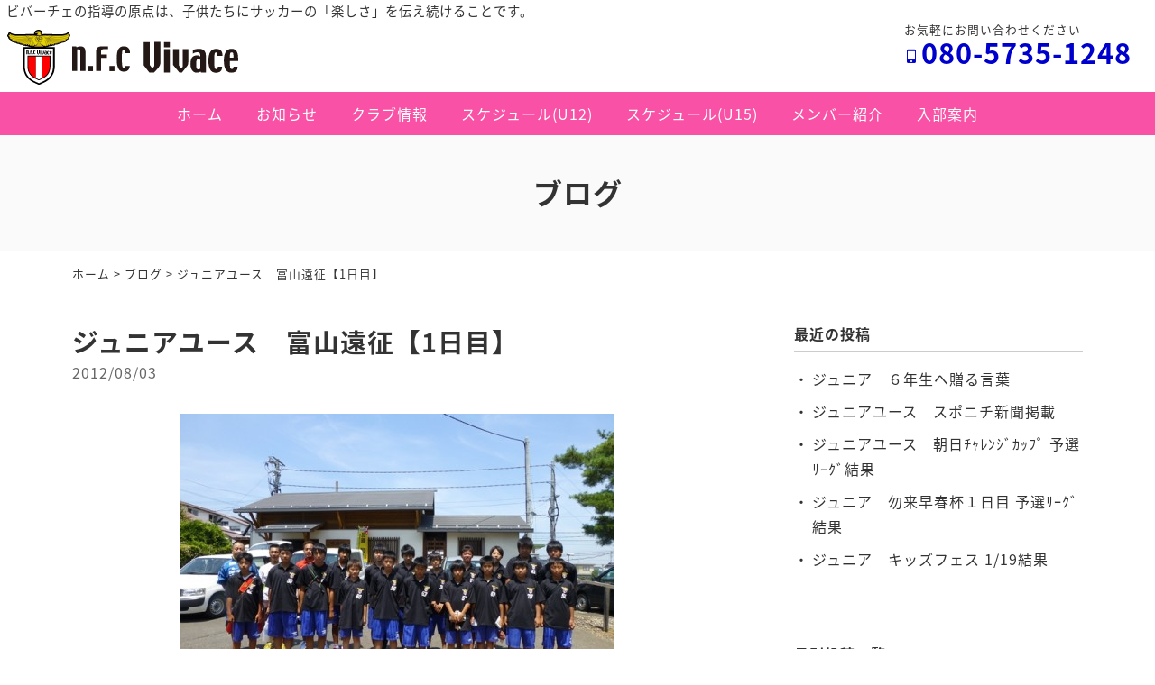

--- FILE ---
content_type: text/html; charset=UTF-8
request_url: https://www.nfc-vivace.com/blog/7362.html
body_size: 5579
content:
<!DOCTYPE html>
<html lang="ja">
<head>
<meta charset="UTF-8" />
<meta name="viewport" content="width=device-width, initial-scale=1.0, minimum-scale=1.0, maximum-scale=1.0, user-scalable=no">
<!--[if IE]>
<meta http-equiv="X-UA-Compatible" content="IE=edge,chrome=1">
<![endif]-->
<title>ジュニアユース　富山遠征【1日目】 | N.F.C Vivace (ビバーチェ) ｜福島県福島市 少年サッカークラブ (教室)  少年少女サッカーチームN.F.C Vivace (ビバーチェ) ｜福島県福島市 少年サッカークラブ (教室)  少年少女サッカーチーム</title>
<link rel="alternate" type="application/rss+xml" title="RSS 2.0" href="https://www.nfc-vivace.com/feed" />
<link rel="pingback" href="https://www.nfc-vivace.com/xmlrpc.php" />
<link rel="stylesheet" href="https://fonts.googleapis.com/earlyaccess/notosansjapanese.css">
<link rel="stylesheet" href="https://fonts.googleapis.com/earlyaccess/notosansjp.css">
<link rel="stylesheet" href="https://www.nfc-vivace.com/wp-content/themes/39pack/css/drawer.css" />
<link rel="stylesheet" href="https://www.nfc-vivace.com/wp-content/themes/39pack/css/animate.css">
<link rel="stylesheet" media="all" href="https://www.nfc-vivace.com/wp-content/themes/39pack/style.css">
<!--<link rel="shortcut icon" type="image/vnd.microsoft.icon" href="https://www.nfc-vivace.com/wp-content/themes/39pack/img/favicon.ico" />-->

<!-- All In One SEO Pack 3.6.2[-1,-1] -->
<link rel="canonical" href="https://www.nfc-vivace.com/blog/7362.html" />
<!-- All In One SEO Pack -->
<link rel='dns-prefetch' href='//s.w.org' />
<link rel="alternate" type="application/rss+xml" title="N.F.C Vivace (ビバーチェ) ｜福島県福島市 少年サッカークラブ (教室)  少年少女サッカーチーム &raquo; ジュニアユース　富山遠征【1日目】 のコメントのフィード" href="https://www.nfc-vivace.com/blog/7362.html/feed" />
<link rel='stylesheet' id='wp-block-library-css'  href='https://www.nfc-vivace.com/wp-includes/css/dist/block-library/style.min.css?ver=5.3.20' type='text/css' media='all' />
<link rel='stylesheet' id='jquery.lightbox.min.css-css'  href='https://www.nfc-vivace.com/wp-content/plugins/wp-jquery-lightbox/styles/lightbox.min.css?ver=1.4.8' type='text/css' media='all' />
<link rel='https://api.w.org/' href='https://www.nfc-vivace.com/wp-json/' />
<link rel="EditURI" type="application/rsd+xml" title="RSD" href="https://www.nfc-vivace.com/xmlrpc.php?rsd" />
<link rel='prev' title='ジュニアユース　ルームズカップ2012予選リーグ結果' href='https://www.nfc-vivace.com/blog/7336.html' />
<link rel='next' title='ジュニア　FCT杯JA共済カップ決勝進出！' href='https://www.nfc-vivace.com/blog/7380.html' />
<link rel='shortlink' href='https://www.nfc-vivace.com/?p=7362' />
<link rel="alternate" type="application/json+oembed" href="https://www.nfc-vivace.com/wp-json/oembed/1.0/embed?url=https%3A%2F%2Fwww.nfc-vivace.com%2Fblog%2F7362.html" />
<link rel="alternate" type="text/xml+oembed" href="https://www.nfc-vivace.com/wp-json/oembed/1.0/embed?url=https%3A%2F%2Fwww.nfc-vivace.com%2Fblog%2F7362.html&#038;format=xml" />
</head>

<body class="under drawer drawer--top">

<div id="fb-root"></div>
<script async defer crossorigin="anonymous" src="https://connect.facebook.net/ja_JP/sdk.js#xfbml=1&version=v12.0" nonce="uOPit4zq"></script>

	
<header id="top" class="fixed">
<div class="desc">ビバーチェの指導の原点は、子供たちにサッカーの「楽しさ」を伝え続けることです。</div>
			<div class="logo"><a href="https://www.nfc-vivace.com/" class="opa"><img src="https://www.nfc-vivace.com/wp-content/themes/39pack/img/title.svg" width="256" alt="N.F.C Vivace" /></a></div>
<dl class="phone">
<dt>お気軽にお問い合わせください</dt>
<dd><span class="num" x-ms-format-detection="none">080-5735-1248</span></dd>
</dl>		<nav id="nav" class="menu-primary-container"><ul id="primary" class="menu"><li id="menu-item-33223" class="menu-item menu-item-type-custom menu-item-object-custom menu-item-home menu-item-33223"><a title="ホーム" href="https://www.nfc-vivace.com/" class="hvr-push">ホーム</a></li>
<li id="menu-item-33224" class="menu-item menu-item-type-taxonomy menu-item-object-category menu-item-33224"><a title="お知らせ" href="https://www.nfc-vivace.com/information" class="hvr-push">お知らせ</a></li>
<li id="menu-item-33225" class="menu-item menu-item-type-taxonomy menu-item-object-category menu-item-33225"><a title="クラブ情報" href="https://www.nfc-vivace.com/club" class="hvr-push">クラブ情報</a></li>
<li id="menu-item-33226" class="menu-item menu-item-type-taxonomy menu-item-object-category menu-item-33226"><a title="スケジュール(U12)" href="https://www.nfc-vivace.com/schedule-u12" class="hvr-push">スケジュール(U12)</a></li>
<li id="menu-item-33227" class="menu-item menu-item-type-taxonomy menu-item-object-category menu-item-33227"><a title="スケジュール(U15)" href="https://www.nfc-vivace.com/schedule-u15" class="hvr-push">スケジュール(U15)</a></li>
<li id="menu-item-33228" class="menu-item menu-item-type-taxonomy menu-item-object-category menu-item-33228"><a title="メンバー紹介" href="https://www.nfc-vivace.com/member" class="hvr-push">メンバー紹介</a></li>
<li id="menu-item-33229" class="menu-item menu-item-type-taxonomy menu-item-object-category menu-item-33229"><a title="入部案内" href="https://www.nfc-vivace.com/guide" class="hvr-push">入部案内</a></li>
</ul></nav><button type="button" class="drawer-toggle drawer-hamburger">
<span class="sr-only">toggle navigation</span>
<span class="drawer-hamburger-icon"></span>
</button>
<nav class="drawer-nav">
<ul id="menu-drawer-menu" class="drawer-menu"><li id="menu-item-33230" class="menu-item menu-item-type-custom menu-item-object-custom menu-item-home menu-item-33230"><a title="ホーム" href="https://www.nfc-vivace.com/">ホーム</a></li>
<li id="menu-item-33233" class="menu-item menu-item-type-taxonomy menu-item-object-category menu-item-33233"><a title="お知らせ" href="https://www.nfc-vivace.com/information">お知らせ</a></li>
<li id="menu-item-33234" class="menu-item menu-item-type-taxonomy menu-item-object-category menu-item-33234"><a title="クラブ情報" href="https://www.nfc-vivace.com/club">クラブ情報</a></li>
<li id="menu-item-33235" class="menu-item menu-item-type-taxonomy menu-item-object-category menu-item-33235"><a title="スケジュール(U12)" href="https://www.nfc-vivace.com/schedule-u12">スケジュール(U12)</a></li>
<li id="menu-item-33236" class="menu-item menu-item-type-taxonomy menu-item-object-category menu-item-33236"><a title="スケジュール(U15)" href="https://www.nfc-vivace.com/schedule-u15">スケジュール(U15)</a></li>
<li id="menu-item-33237" class="menu-item menu-item-type-taxonomy menu-item-object-category menu-item-33237"><a title="メンバー紹介" href="https://www.nfc-vivace.com/member">メンバー紹介</a></li>
<li id="menu-item-33238" class="menu-item menu-item-type-taxonomy menu-item-object-category menu-item-33238"><a title="入部案内" href="https://www.nfc-vivace.com/guide">入部案内</a></li>
<li id="menu-item-33231" class="menu-item menu-item-type-post_type menu-item-object-page menu-item-33231"><a title="サイトマップ" href="https://www.nfc-vivace.com/sitemap">サイトマップ</a></li>
<li id="menu-item-33232" class="menu-item menu-item-type-post_type menu-item-object-page menu-item-33232"><a title="プライバシーポリシー" href="https://www.nfc-vivace.com/privacy-policy">プライバシーポリシー</a></li>
</ul></nav></header>


<div id="contents">

<!-- お知らせ -->
<article>
<h1 class="page">
ブログ<span class="desc"></span></h1>
<div class="pankz">
<div class="wrap">
<!-- Breadcrumb NavXT 6.4.0 -->
<a title="N.F.C Vivace (ビバーチェ) ｜福島県福島市 少年サッカークラブ (教室)  少年少女サッカーチーム" href="https://www.nfc-vivace.com">ホーム</a> &gt; <a title="ブログ" href="https://www.nfc-vivace.com/blog">ブログ</a> &gt; <span class="post post-post current-item">ジュニアユース　富山遠征【1日目】</span></div>
</div>
<div class="wrap">
<main id="main">
<section class="post" id="post-7362">
<h2>ジュニアユース　富山遠征【1日目】</a></h2>
<ul class="post_meta">
<li class="postdate">2012/08/03</li>
</ul>
<p><a href="https://www.nfc-vivace.com/wp-content/uploads/P1000135.jpg" rel="lightbox[7362]"><img src="https://www.nfc-vivace.com/wp-content/uploads/P1000135-480x336.jpg" alt="" title="" width="480" height="336" class="aligncenter size-large wp-image-7377" srcset="https://www.nfc-vivace.com/wp-content/uploads/P1000135-480x336.jpg 480w, https://www.nfc-vivace.com/wp-content/uploads/P1000135-200x140.jpg 200w, https://www.nfc-vivace.com/wp-content/uploads/P1000135.jpg 640w" sizes="(max-width: 480px) 100vw, 480px" /></a></p>
<p>8月3日（金）</p>
<p>まずはこの様な機会を子供達に与えてくださった富山の関係者の皆様、くだもの畑の磯部様に感謝申し上げます。4日間よろしくお願いいたします。</p>
<p>関根さんより富山のリポートが入ってます。どうぞご覧ください↓↓↓　(^o^)／</p>
<p>歓迎会の様子です。<br />
ケーキを準備してもらいました。<br />
今回私たちを招待するために約1,000人の富山県民が関わっているとの事。<br />
ケーキを頂いた後、一人一人好きなサッカー選手の発表でした。</p>
<p><a href="https://www.nfc-vivace.com/wp-content/uploads/148.jpg" rel="lightbox[7362]"><img src="https://www.nfc-vivace.com/wp-content/uploads/148-200x140.jpg" alt="" title="" width="200" height="140" class="alignleft size-medium wp-image-7364" srcset="https://www.nfc-vivace.com/wp-content/uploads/148-200x140.jpg 200w, https://www.nfc-vivace.com/wp-content/uploads/148.jpg 448w" sizes="(max-width: 200px) 100vw, 200px" /></a></p>
<p><a href="https://www.nfc-vivace.com/wp-content/uploads/2-1.jpg" rel="lightbox[7362]"><img src="https://www.nfc-vivace.com/wp-content/uploads/2-1-200x140.jpg" alt="" title="" width="200" height="140" class="alignleft size-medium wp-image-7365" srcset="https://www.nfc-vivace.com/wp-content/uploads/2-1-200x140.jpg 200w, https://www.nfc-vivace.com/wp-content/uploads/2-1.jpg 448w" sizes="(max-width: 200px) 100vw, 200px" /></a></p>
<p><a href="https://www.nfc-vivace.com/wp-content/uploads/325.jpg" rel="lightbox[7362]"><img src="https://www.nfc-vivace.com/wp-content/uploads/325-200x140.jpg" alt="" title="" width="200" height="140" class="alignleft size-medium wp-image-7366" srcset="https://www.nfc-vivace.com/wp-content/uploads/325-200x140.jpg 200w, https://www.nfc-vivace.com/wp-content/uploads/325-480x336.jpg 480w, https://www.nfc-vivace.com/wp-content/uploads/325.jpg 640w" sizes="(max-width: 200px) 100vw, 200px" /></a></p>
<p><a href="https://www.nfc-vivace.com/wp-content/uploads/4-1.jpg" rel="lightbox[7362]"><img src="https://www.nfc-vivace.com/wp-content/uploads/4-1-200x140.jpg" alt="" title="" width="200" height="140" class="alignleft size-medium wp-image-7368" srcset="https://www.nfc-vivace.com/wp-content/uploads/4-1-200x140.jpg 200w, https://www.nfc-vivace.com/wp-content/uploads/4-1.jpg 448w" sizes="(max-width: 200px) 100vw, 200px" /></a></p>
<p><a href="https://www.nfc-vivace.com/wp-content/uploads/519.jpg" rel="lightbox[7362]"><img src="https://www.nfc-vivace.com/wp-content/uploads/519-200x140.jpg" alt="" title="" width="200" height="140" class="alignleft size-medium wp-image-7369" srcset="https://www.nfc-vivace.com/wp-content/uploads/519-200x140.jpg 200w, https://www.nfc-vivace.com/wp-content/uploads/519.jpg 448w" sizes="(max-width: 200px) 100vw, 200px" /></a></p>
<p><a href="https://www.nfc-vivace.com/wp-content/uploads/6-1.jpg" rel="lightbox[7362]"><img src="https://www.nfc-vivace.com/wp-content/uploads/6-1-200x140.jpg" alt="" title="" width="200" height="140" class="alignleft size-medium wp-image-7370" srcset="https://www.nfc-vivace.com/wp-content/uploads/6-1-200x140.jpg 200w, https://www.nfc-vivace.com/wp-content/uploads/6-1.jpg 448w" sizes="(max-width: 200px) 100vw, 200px" /></a></p>
</section></main>
<div id="side">


<section class="widget">
<h2>最近の投稿</h2>
<ul>
<li><a href="https://www.nfc-vivace.com/blog/33411.html">ジュニア　６年生へ贈る言葉</a></li>
<li><a href="https://www.nfc-vivace.com/blog/33132.html">ジュニアユース　スポニチ新聞掲載</a></li>
<li><a href="https://www.nfc-vivace.com/blog/33117.html">ジュニアユース　朝日ﾁｬﾚﾝｼﾞｶｯﾌﾟ 予選ﾘｰｸﾞ結果</a></li>
<li><a href="https://www.nfc-vivace.com/blog/33113.html">ジュニア　勿来早春杯１日目 予選ﾘｰｸﾞ結果</a></li>
<li><a href="https://www.nfc-vivace.com/blog/32977.html">ジュニア　キッズフェス 1/19結果</a></li>
</ul>
</section>

<section class="widget">
<h2>月別投稿一覧</h2>
<select name="archive-dropdown" onChange='document.location.href=this.options[this.selectedIndex].value;' class="archive-dropdown">
<option value="">月を選択</option>

	<option value='https://www.nfc-vivace.com/date/2020/03?cat=7'> 2020年3月 &nbsp;(1)</option>
	<option value='https://www.nfc-vivace.com/date/2020/02?cat=7'> 2020年2月 &nbsp;(3)</option>
	<option value='https://www.nfc-vivace.com/date/2020/01?cat=7'> 2020年1月 &nbsp;(3)</option>
	<option value='https://www.nfc-vivace.com/date/2019/12?cat=7'> 2019年12月 &nbsp;(11)</option>
	<option value='https://www.nfc-vivace.com/date/2019/11?cat=7'> 2019年11月 &nbsp;(4)</option>
	<option value='https://www.nfc-vivace.com/date/2019/10?cat=7'> 2019年10月 &nbsp;(4)</option>
	<option value='https://www.nfc-vivace.com/date/2019/09?cat=7'> 2019年9月 &nbsp;(5)</option>
	<option value='https://www.nfc-vivace.com/date/2019/08?cat=7'> 2019年8月 &nbsp;(9)</option>
	<option value='https://www.nfc-vivace.com/date/2019/07?cat=7'> 2019年7月 &nbsp;(3)</option>
	<option value='https://www.nfc-vivace.com/date/2019/06?cat=7'> 2019年6月 &nbsp;(2)</option>
	<option value='https://www.nfc-vivace.com/date/2019/05?cat=7'> 2019年5月 &nbsp;(4)</option>
	<option value='https://www.nfc-vivace.com/date/2019/04?cat=7'> 2019年4月 &nbsp;(3)</option>
	<option value='https://www.nfc-vivace.com/date/2019/03?cat=7'> 2019年3月 &nbsp;(8)</option>
	<option value='https://www.nfc-vivace.com/date/2019/02?cat=7'> 2019年2月 &nbsp;(9)</option>
	<option value='https://www.nfc-vivace.com/date/2019/01?cat=7'> 2019年1月 &nbsp;(7)</option>
	<option value='https://www.nfc-vivace.com/date/2018/12?cat=7'> 2018年12月 &nbsp;(6)</option>
	<option value='https://www.nfc-vivace.com/date/2018/11?cat=7'> 2018年11月 &nbsp;(3)</option>
	<option value='https://www.nfc-vivace.com/date/2018/10?cat=7'> 2018年10月 &nbsp;(7)</option>
	<option value='https://www.nfc-vivace.com/date/2018/09?cat=7'> 2018年9月 &nbsp;(10)</option>
	<option value='https://www.nfc-vivace.com/date/2018/08?cat=7'> 2018年8月 &nbsp;(13)</option>
	<option value='https://www.nfc-vivace.com/date/2018/07?cat=7'> 2018年7月 &nbsp;(7)</option>
	<option value='https://www.nfc-vivace.com/date/2018/06?cat=7'> 2018年6月 &nbsp;(3)</option>
	<option value='https://www.nfc-vivace.com/date/2018/05?cat=7'> 2018年5月 &nbsp;(7)</option>
	<option value='https://www.nfc-vivace.com/date/2018/04?cat=7'> 2018年4月 &nbsp;(4)</option>
	<option value='https://www.nfc-vivace.com/date/2018/03?cat=7'> 2018年3月 &nbsp;(9)</option>
	<option value='https://www.nfc-vivace.com/date/2018/02?cat=7'> 2018年2月 &nbsp;(11)</option>
	<option value='https://www.nfc-vivace.com/date/2018/01?cat=7'> 2018年1月 &nbsp;(8)</option>
	<option value='https://www.nfc-vivace.com/date/2017/12?cat=7'> 2017年12月 &nbsp;(8)</option>
	<option value='https://www.nfc-vivace.com/date/2017/11?cat=7'> 2017年11月 &nbsp;(7)</option>
	<option value='https://www.nfc-vivace.com/date/2017/10?cat=7'> 2017年10月 &nbsp;(10)</option>
	<option value='https://www.nfc-vivace.com/date/2017/09?cat=7'> 2017年9月 &nbsp;(9)</option>
	<option value='https://www.nfc-vivace.com/date/2017/08?cat=7'> 2017年8月 &nbsp;(13)</option>
	<option value='https://www.nfc-vivace.com/date/2017/07?cat=7'> 2017年7月 &nbsp;(9)</option>
	<option value='https://www.nfc-vivace.com/date/2017/06?cat=7'> 2017年6月 &nbsp;(5)</option>
	<option value='https://www.nfc-vivace.com/date/2017/05?cat=7'> 2017年5月 &nbsp;(8)</option>
	<option value='https://www.nfc-vivace.com/date/2017/04?cat=7'> 2017年4月 &nbsp;(8)</option>
	<option value='https://www.nfc-vivace.com/date/2017/03?cat=7'> 2017年3月 &nbsp;(7)</option>
	<option value='https://www.nfc-vivace.com/date/2017/02?cat=7'> 2017年2月 &nbsp;(8)</option>
	<option value='https://www.nfc-vivace.com/date/2017/01?cat=7'> 2017年1月 &nbsp;(9)</option>
	<option value='https://www.nfc-vivace.com/date/2016/12?cat=7'> 2016年12月 &nbsp;(5)</option>
	<option value='https://www.nfc-vivace.com/date/2016/11?cat=7'> 2016年11月 &nbsp;(9)</option>
	<option value='https://www.nfc-vivace.com/date/2016/10?cat=7'> 2016年10月 &nbsp;(14)</option>
	<option value='https://www.nfc-vivace.com/date/2016/09?cat=7'> 2016年9月 &nbsp;(12)</option>
	<option value='https://www.nfc-vivace.com/date/2016/08?cat=7'> 2016年8月 &nbsp;(8)</option>
	<option value='https://www.nfc-vivace.com/date/2016/07?cat=7'> 2016年7月 &nbsp;(4)</option>
	<option value='https://www.nfc-vivace.com/date/2016/06?cat=7'> 2016年6月 &nbsp;(3)</option>
	<option value='https://www.nfc-vivace.com/date/2016/05?cat=7'> 2016年5月 &nbsp;(7)</option>
	<option value='https://www.nfc-vivace.com/date/2016/04?cat=7'> 2016年4月 &nbsp;(5)</option>
	<option value='https://www.nfc-vivace.com/date/2016/03?cat=7'> 2016年3月 &nbsp;(6)</option>
	<option value='https://www.nfc-vivace.com/date/2016/02?cat=7'> 2016年2月 &nbsp;(7)</option>
	<option value='https://www.nfc-vivace.com/date/2016/01?cat=7'> 2016年1月 &nbsp;(7)</option>
	<option value='https://www.nfc-vivace.com/date/2015/12?cat=7'> 2015年12月 &nbsp;(5)</option>
	<option value='https://www.nfc-vivace.com/date/2015/11?cat=7'> 2015年11月 &nbsp;(11)</option>
	<option value='https://www.nfc-vivace.com/date/2015/10?cat=7'> 2015年10月 &nbsp;(6)</option>
	<option value='https://www.nfc-vivace.com/date/2015/09?cat=7'> 2015年9月 &nbsp;(11)</option>
	<option value='https://www.nfc-vivace.com/date/2015/08?cat=7'> 2015年8月 &nbsp;(6)</option>
	<option value='https://www.nfc-vivace.com/date/2015/07?cat=7'> 2015年7月 &nbsp;(13)</option>
	<option value='https://www.nfc-vivace.com/date/2015/06?cat=7'> 2015年6月 &nbsp;(9)</option>
	<option value='https://www.nfc-vivace.com/date/2015/05?cat=7'> 2015年5月 &nbsp;(5)</option>
	<option value='https://www.nfc-vivace.com/date/2015/04?cat=7'> 2015年4月 &nbsp;(10)</option>
	<option value='https://www.nfc-vivace.com/date/2015/03?cat=7'> 2015年3月 &nbsp;(10)</option>
	<option value='https://www.nfc-vivace.com/date/2015/02?cat=7'> 2015年2月 &nbsp;(9)</option>
	<option value='https://www.nfc-vivace.com/date/2015/01?cat=7'> 2015年1月 &nbsp;(9)</option>
	<option value='https://www.nfc-vivace.com/date/2014/12?cat=7'> 2014年12月 &nbsp;(5)</option>
	<option value='https://www.nfc-vivace.com/date/2014/11?cat=7'> 2014年11月 &nbsp;(12)</option>
	<option value='https://www.nfc-vivace.com/date/2014/10?cat=7'> 2014年10月 &nbsp;(7)</option>
	<option value='https://www.nfc-vivace.com/date/2014/09?cat=7'> 2014年9月 &nbsp;(12)</option>
	<option value='https://www.nfc-vivace.com/date/2014/08?cat=7'> 2014年8月 &nbsp;(4)</option>
	<option value='https://www.nfc-vivace.com/date/2014/07?cat=7'> 2014年7月 &nbsp;(8)</option>
	<option value='https://www.nfc-vivace.com/date/2014/06?cat=7'> 2014年6月 &nbsp;(4)</option>
	<option value='https://www.nfc-vivace.com/date/2014/05?cat=7'> 2014年5月 &nbsp;(6)</option>
	<option value='https://www.nfc-vivace.com/date/2014/04?cat=7'> 2014年4月 &nbsp;(5)</option>
	<option value='https://www.nfc-vivace.com/date/2014/03?cat=7'> 2014年3月 &nbsp;(7)</option>
	<option value='https://www.nfc-vivace.com/date/2014/02?cat=7'> 2014年2月 &nbsp;(4)</option>
	<option value='https://www.nfc-vivace.com/date/2014/01?cat=7'> 2014年1月 &nbsp;(9)</option>
	<option value='https://www.nfc-vivace.com/date/2013/12?cat=7'> 2013年12月 &nbsp;(5)</option>
	<option value='https://www.nfc-vivace.com/date/2013/11?cat=7'> 2013年11月 &nbsp;(5)</option>
	<option value='https://www.nfc-vivace.com/date/2013/10?cat=7'> 2013年10月 &nbsp;(4)</option>
	<option value='https://www.nfc-vivace.com/date/2013/09?cat=7'> 2013年9月 &nbsp;(15)</option>
	<option value='https://www.nfc-vivace.com/date/2013/08?cat=7'> 2013年8月 &nbsp;(8)</option>
	<option value='https://www.nfc-vivace.com/date/2013/07?cat=7'> 2013年7月 &nbsp;(3)</option>
	<option value='https://www.nfc-vivace.com/date/2013/06?cat=7'> 2013年6月 &nbsp;(9)</option>
	<option value='https://www.nfc-vivace.com/date/2013/05?cat=7'> 2013年5月 &nbsp;(6)</option>
	<option value='https://www.nfc-vivace.com/date/2013/04?cat=7'> 2013年4月 &nbsp;(4)</option>
	<option value='https://www.nfc-vivace.com/date/2013/03?cat=7'> 2013年3月 &nbsp;(6)</option>
	<option value='https://www.nfc-vivace.com/date/2013/02?cat=7'> 2013年2月 &nbsp;(12)</option>
	<option value='https://www.nfc-vivace.com/date/2013/01?cat=7'> 2013年1月 &nbsp;(2)</option>
	<option value='https://www.nfc-vivace.com/date/2012/12?cat=7'> 2012年12月 &nbsp;(5)</option>
	<option value='https://www.nfc-vivace.com/date/2012/11?cat=7'> 2012年11月 &nbsp;(5)</option>
	<option value='https://www.nfc-vivace.com/date/2012/10?cat=7'> 2012年10月 &nbsp;(8)</option>
	<option value='https://www.nfc-vivace.com/date/2012/09?cat=7'> 2012年9月 &nbsp;(9)</option>
	<option value='https://www.nfc-vivace.com/date/2012/08?cat=7'> 2012年8月 &nbsp;(13)</option>
	<option value='https://www.nfc-vivace.com/date/2012/07?cat=7'> 2012年7月 &nbsp;(7)</option>
	<option value='https://www.nfc-vivace.com/date/2012/06?cat=7'> 2012年6月 &nbsp;(7)</option>
	<option value='https://www.nfc-vivace.com/date/2012/05?cat=7'> 2012年5月 &nbsp;(7)</option>
	<option value='https://www.nfc-vivace.com/date/2012/04?cat=7'> 2012年4月 &nbsp;(2)</option>
	<option value='https://www.nfc-vivace.com/date/2012/03?cat=7'> 2012年3月 &nbsp;(7)</option>
	<option value='https://www.nfc-vivace.com/date/2012/02?cat=7'> 2012年2月 &nbsp;(8)</option>
	<option value='https://www.nfc-vivace.com/date/2012/01?cat=7'> 2012年1月 &nbsp;(3)</option>
	<option value='https://www.nfc-vivace.com/date/2011/12?cat=7'> 2011年12月 &nbsp;(5)</option>
	<option value='https://www.nfc-vivace.com/date/2011/11?cat=7'> 2011年11月 &nbsp;(8)</option>
	<option value='https://www.nfc-vivace.com/date/2011/10?cat=7'> 2011年10月 &nbsp;(7)</option>
	<option value='https://www.nfc-vivace.com/date/2011/09?cat=7'> 2011年9月 &nbsp;(10)</option>
	<option value='https://www.nfc-vivace.com/date/2011/08?cat=7'> 2011年8月 &nbsp;(7)</option>
	<option value='https://www.nfc-vivace.com/date/2011/07?cat=7'> 2011年7月 &nbsp;(10)</option>
	<option value='https://www.nfc-vivace.com/date/2011/06?cat=7'> 2011年6月 &nbsp;(7)</option>
	<option value='https://www.nfc-vivace.com/date/2011/05?cat=7'> 2011年5月 &nbsp;(3)</option>
	<option value='https://www.nfc-vivace.com/date/2011/04?cat=7'> 2011年4月 &nbsp;(4)</option>
	<option value='https://www.nfc-vivace.com/date/2011/03?cat=7'> 2011年3月 &nbsp;(1)</option>
	<option value='https://www.nfc-vivace.com/date/2011/02?cat=7'> 2011年2月 &nbsp;(7)</option>
	<option value='https://www.nfc-vivace.com/date/2011/01?cat=7'> 2011年1月 &nbsp;(6)</option>
	<option value='https://www.nfc-vivace.com/date/2010/12?cat=7'> 2010年12月 &nbsp;(12)</option>
	<option value='https://www.nfc-vivace.com/date/2010/11?cat=7'> 2010年11月 &nbsp;(13)</option>
	<option value='https://www.nfc-vivace.com/date/2010/10?cat=7'> 2010年10月 &nbsp;(9)</option>
	<option value='https://www.nfc-vivace.com/date/2010/09?cat=7'> 2010年9月 &nbsp;(14)</option>
	<option value='https://www.nfc-vivace.com/date/2010/08?cat=7'> 2010年8月 &nbsp;(21)</option>
	<option value='https://www.nfc-vivace.com/date/2010/07?cat=7'> 2010年7月 &nbsp;(16)</option>
	<option value='https://www.nfc-vivace.com/date/2010/06?cat=7'> 2010年6月 &nbsp;(13)</option>
	<option value='https://www.nfc-vivace.com/date/2010/05?cat=7'> 2010年5月 &nbsp;(6)</option>

</select>
</section>


</div><!-- #side --></div>
</article>


</div>
<footer>
<div class="wrap">
			<div class="credit">
<dl>
<dt><a href="https://www.nfc-vivace.com/" class="opa"><img src="https://www.nfc-vivace.com/wp-content/themes/39pack/img/title.svg" width="200" alt="ビバーチェ" /></a></dt>
<dd>TEL <span class="telno">080-5735-1248</span><br />
&#105;&#110;f&#111;&#64;nf&#99;&#45;v&#105;&#118;&#97;c&#101;.c&#111;&#109;</dd>
</dl>
<p><a href="https://www.nfc-vivace.com/information/33256.html" class="opa"><img src="https://www.nfc-vivace.com/wp-content/themes/39pack/img/bnSpons.jpg" width="240" alt="スポンサー協力のお願い" /></a></p>
</div>		</div>
<ul id="secondary">
<li><a href="https://www.nfc-vivace.com/sitemap" title="サイトマップ">サイトマップ</a></li>
<li><a href="https://www.nfc-vivace.com/privacy-policy" title="プライバシーポリシー">プライバシーポリシー</a></li>
</ul>
<div class="copyright">&copy; <a href="https://www.nfc-vivace.com/" class="opa">N.F.C Vivace</a>.</div>
</footer>
			<ul id="footFix">
<li><a href="https://www.nfc-vivace.com/" class="opa"><span class="icon-home"></span>ホーム</a></li>
<li><a href="https://www.facebook.com/vivace2010/" target="_blank" class="opa"><span class="icon-facebook2"></span>Facebook</a></li>
<li><a href="tel:08057351248" class="opa"><span class="icon-phone"></span>電話する</a></li>
<li><a href="mailto:&#105;&#110;f&#111;&#64;nf&#99;&#45;v&#105;&#118;&#97;c&#101;.c&#111;&#109;" class="opa"><span class="icon-markunread"></span>メールする</a></li>
</ul>		<div class="pagetop"><a href="#top"><span class="icon-arrow_drop_up"></span></a></div>
<script type='text/javascript' src='https://www.nfc-vivace.com/wp-content/themes/39pack/js/jQuery.js?ver=3.2.1'></script>
<script type='text/javascript' src='https://www.nfc-vivace.com/wp-content/themes/39pack/js/iscroll.js?ver=1492750359'></script>
<script type='text/javascript' src='https://www.nfc-vivace.com/wp-content/themes/39pack/js/drawer.min.js?ver=1492748953'></script>
<script type='text/javascript' src='https://www.nfc-vivace.com/wp-content/themes/39pack/js/common.js?ver=1564364676'></script>
<script type='text/javascript' src='https://www.nfc-vivace.com/wp-content/themes/39pack/js/wow.min.js?ver=1516739710'></script>
<script type='text/javascript' src='https://www.nfc-vivace.com/wp-content/plugins/business-calendar/js/jquery.tooltip.js?ver=5.3.20'></script>
<script type='text/javascript' src='https://www.nfc-vivace.com/wp-content/plugins/wp-jquery-lightbox/jquery.touchwipe.min.js?ver=1.4.8'></script>
<script type='text/javascript'>
/* <![CDATA[ */
var JQLBSettings = {"showTitle":"1","showCaption":"1","showNumbers":"1","fitToScreen":"1","resizeSpeed":"400","showDownload":"0","navbarOnTop":"0","marginSize":"0","slideshowSpeed":"4000","prevLinkTitle":"\u524d\u306e\u753b\u50cf","nextLinkTitle":"\u6b21\u306e\u753b\u50cf","closeTitle":"\u30ae\u30e3\u30e9\u30ea\u30fc\u3092\u9589\u3058\u308b","image":"\u753b\u50cf ","of":"\u306e","download":"\u30c0\u30a6\u30f3\u30ed\u30fc\u30c9","pause":"(\u30b9\u30e9\u30a4\u30c9\u30b7\u30e7\u30fc\u3092\u505c\u6b62\u3059\u308b)","play":"(\u30b9\u30e9\u30a4\u30c9\u30b7\u30e7\u30fc\u3092\u518d\u751f\u3059\u308b)"};
/* ]]> */
</script>
<script type='text/javascript' src='https://www.nfc-vivace.com/wp-content/plugins/wp-jquery-lightbox/jquery.lightbox.min.js?ver=1.4.8'></script>
<script type='text/javascript' src='https://www.nfc-vivace.com/wp-includes/js/wp-embed.min.js?ver=5.3.20'></script>
<script>new WOW().init();</script>

<!-- NINJA ANALYZE -->
<script type="text/javascript">
//<![CDATA[
(function(d) {
  var sc=d.createElement("script"),
      ins=d.getElementsByTagName("script")[0];
  sc.type="text/javascript";
  sc.src=("https:"==d.location.protocol?"https://":"http://") + "code.analysis.shinobi.jp" + "/ninja_ar/NewScript?id=00197872&hash=38b471b0&zone=36";
  sc.async=true;
  ins.parentNode.insertBefore(sc, ins);
})(document);
//]]>
</script>
<!-- /NINJA ANALYZE -->

</body>
</html>

--- FILE ---
content_type: image/svg+xml
request_url: https://www.nfc-vivace.com/wp-content/themes/39pack/img/title.svg
body_size: 5770
content:
<?xml version="1.0" encoding="utf-8"?>
<!-- Generator: Adobe Illustrator 24.0.2, SVG Export Plug-In . SVG Version: 6.00 Build 0)  -->
<svg version="1.1" id="レイヤー_1" xmlns="http://www.w3.org/2000/svg" xmlns:xlink="http://www.w3.org/1999/xlink" x="0px"
	 y="0px" viewBox="0 0 320 75.9" style="enable-background:new 0 0 320 75.9;" xml:space="preserve">
<style type="text/css">
	.st0{fill:#231815;}
	.st1{fill:#FFFFFF;}
	.st2{fill:#E9F600;}
	.st3{fill:#FF0000;}
	.st4{fill:#E4D400;}
	.st5{fill:#FFFFFF;stroke:#000000;stroke-width:0.311;}
	.st6{fill:#FFFFFF;stroke:#000000;stroke-width:0.1958;}
	.st7{fill:#E4D400;stroke:#260045;stroke-width:0.3886;}
	.st8{fill:none;stroke:#260045;stroke-width:0.311;}
	.st9{fill:none;stroke:#260045;stroke-width:0.3886;}
	.st10{fill:#E4D400;stroke:#260045;stroke-width:0.311;}
	.st11{fill:none;stroke:#000000;stroke-width:9.063677e-02;}
	.st12{fill:#E4D400;stroke:#260045;stroke-width:0.1944;}
	.st13{fill:none;stroke:#260045;stroke-width:0.1944;}
	.st14{fill:#E4D400;stroke:#260045;stroke-width:0.2519;}
	.st15{fill:none;stroke:#000000;stroke-width:0.1944;}
	.st16{fill:none;stroke:#000000;stroke-width:0.1209;}
	.st17{fill:none;stroke:#000000;stroke-width:5.031325e-02;}
	.st18{fill:#E4D400;stroke:#260045;stroke-width:0.3356;}
	.st19{fill:none;stroke:#260045;stroke-width:5.031325e-02;}
</style>
<g>
	<g>
		<g>
			<path class="st0" d="M108.2,56.8h-6.9V29.9c0-1-0.3-1.8-0.8-2.3c-0.5-0.5-1.4-0.8-2.5-0.8h-1.2v30H90v-34h5.5l0.7,1.5
				c0.6-0.5,1.4-0.9,2.3-1.1c0.9-0.2,1.9-0.4,2.9-0.4c2.2,0,3.8,0.6,5.1,1.8c1.2,1.2,1.8,2.9,1.8,5V56.8z"/>
			<rect x="111.8" y="49.8" class="st0" width="7" height="7.1"/>
			<path class="st0" d="M139.8,26.7h-6.2c-1.4,0-2.4,0.3-2.9,0.9c-0.5,0.6-0.8,1.6-0.8,3.1V34h8.1v4.6H130v18.2h-6.9V30.7
				c0-2.8,0.6-4.8,1.8-6c1.2-1.2,3.3-1.8,6.3-1.8h8.6V26.7z"/>
			<rect x="141.6" y="49.8" class="st0" width="7" height="7.1"/>
			<path class="st0" d="M170,32.2H163c0-1.7-0.1-3-0.3-3.7c-0.2-0.7-0.7-1.1-1.6-1.1c-0.8,0-1.4,0.8-1.8,2.5
				c-0.4,1.6-0.5,4.9-0.5,9.8c0,5,0.2,8.4,0.6,10.2c0.4,1.9,1.2,2.8,2.3,2.8c0.6,0,1.1-0.1,1.4-0.4c0.3-0.3,0.5-1.1,0.7-2.4h6.1
				c-0.1,0.8-0.3,1.5-0.5,2.1c-0.2,0.6-0.4,1.1-0.6,1.6c-0.7,1.3-1.5,2.3-2.6,3c-1.1,0.7-2.6,1-4.6,1c-2.2,0-4-0.5-5.4-1.6
				c-1.4-1.1-2.4-2.7-3.2-5c-0.4-1.4-0.8-3-1-4.8c-0.2-1.9-0.3-4-0.3-6.3c0-3.1,0.2-5.8,0.6-8c0.4-2.2,1-4,1.9-5.4
				c0.8-1.2,1.8-2.2,3-2.8c1.2-0.6,2.7-0.9,4.4-0.9c1.5,0,2.8,0.2,3.9,0.7c1.1,0.5,2,1.1,2.7,2c0.6,0.8,1.1,1.8,1.4,3
				C169.9,29.3,170,30.7,170,32.2"/>
			<path class="st0" d="M212.2,44.6c0,1.5-0.2,2.9-0.7,4.2c-0.5,1.3-1.2,2.5-2.2,3.6c-1,1.1-2,2.2-2.9,3.3c-1,1.1-2,2.1-3,3.1h-6.5
				l-7.8-9.9v-32h8.4v31.6l3.6,4.7l2.6-3.1V16.8h8.5V44.6z"/>
			<path class="st0" d="M225.2,58.8h-7.9V26.6h7.9V58.8z M225.2,24.2h-7.9v-7.3h7.9V24.2z"/>
			<path class="st0" d="M250.8,44.7c0,1.3-0.1,2.3-0.4,3.1c-0.3,0.8-0.7,1.6-1.3,2.3l-6.9,8.6h-3.8l-8.6-10.2v-22h7.9v22.5l3.6,4.3
				l1.7-2.4V26.6h7.9V44.7z"/>
			<path class="st0" d="M267.4,53.6V41.7c-0.2-0.6-0.5-1-0.9-1.3c-0.4-0.3-0.9-0.4-1.6-0.4c-1.1,0-1.9,0.6-2.4,1.6
				c-0.5,1.1-0.7,3-0.7,5.6c0,3.1,0.2,5.1,0.6,6c0.4,0.9,1.1,1.3,2.2,1.3c0.6,0,1.1-0.1,1.7-0.3C266.7,54.1,267.1,53.8,267.4,53.6
				 M275.1,58.8h-6.5l-0.8-1.4c-0.5,0.5-1.3,1-2.2,1.2c-0.9,0.3-2.1,0.4-3.4,0.4c-2.5,0-4.5-1.1-6-3.2c-1.5-2.1-2.3-5-2.3-8.7
				c0-4.1,0.7-7.1,2.2-9c1.5-1.9,3.8-2.9,7-2.9c1,0,1.8,0.2,2.6,0.5c0.7,0.3,1.3,0.7,1.7,1.2v-2.3c0-1.1-0.3-2-0.9-2.6
				c-0.6-0.7-1.5-1-2.7-1c-1.3,0-2.4,0.1-3.4,0.4c-1,0.3-2,0.7-3.1,1.3v-4.8c1.3-0.6,2.6-1,4.1-1.3c1.5-0.3,3-0.4,4.6-0.4
				c2.8,0,5.1,0.8,6.7,2.4c1.6,1.6,2.5,3.8,2.5,6.7V58.8z"/>
			<path class="st0" d="M298.3,35.8h-7c0-2-0.1-3.2-0.4-3.8c-0.3-0.6-0.8-0.9-1.5-0.9c-1.2,0-1.9,0.8-2.2,2.5
				c-0.3,1.6-0.4,4.6-0.4,9c0,5,0.2,8.1,0.5,9.5c0.3,1.3,1.1,2,2.2,2c0.7,0,1.2-0.2,1.6-0.6c0.3-0.4,0.6-1.3,0.7-2.7h5.9
				c0,2.8-0.7,4.9-2.2,6.3c-1.5,1.3-3.7,2-6.6,2c-3.3,0-5.9-1.4-7.6-4.1c-1.7-2.8-2.6-6.9-2.6-12.3c0-5.4,0.9-9.5,2.7-12.3
				c1.8-2.8,4.5-4.1,8.1-4.1c2.9,0,5.1,0.8,6.6,2.4C297.5,30.2,298.3,32.6,298.3,35.8"/>
			<path class="st0" d="M313.4,38.5c0-2.8-0.1-4.7-0.4-5.8c-0.3-1-1-1.6-2.1-1.6c-1,0-1.7,0.5-2,1.4c-0.3,0.9-0.5,2.9-0.5,5.9H313.4
				z M320,43.1h-11.6c0,4.7,0.2,7.7,0.5,9c0.4,1.3,1.1,1.9,2.3,1.9c0.8,0,1.4-0.2,1.7-0.7c0.4-0.5,0.6-1.3,0.6-2.6h5.7
				c0,2.8-0.7,4.9-2.2,6.3c-1.4,1.3-3.7,2-6.7,2c-3.3,0-5.8-1.4-7.6-4.1c-1.7-2.8-2.6-6.9-2.6-12.3c0-5.4,0.9-9.5,2.7-12.3
				c1.8-2.8,4.5-4.1,8.1-4.1c3.1,0,5.4,1.1,6.8,3.3c1.5,2.2,2.2,5.5,2.2,9.9V43.1z"/>
		</g>
	</g>
	<g>
		<g>
			<path d="M40.3,0.8L40.3,0.8l-0.2,0.1c-0.4,0.1-0.8,0.3-1.2,0.6c0,0-0.4,0.4-0.5,0.4c0,0-0.1,0.1-0.1,0.1c0,0-0.3,0.4-0.3,0.4
				c-0.5,0.6-0.7,1.5-0.7,2.4l0,0.7l0,0.5l-0.5,0c-0.9-0.1-1.8-0.1-2.5,0h0C33.9,5.9,32.9,6,31.6,6c0,0-0.5,0-0.5,0
				c-1.6,0-3.1,0-4.6-0.2c0,0-0.1,0-0.1,0c0,0-0.1,0-0.1,0c-0.4,0-0.7,0.1-1,0.3l-0.1,0.1H25c-5.2,0.1-11.6,0.1-12.3,0.1
				c-2.3-0.2-6-0.8-6.9-1.5c-2-1.9-3.5-1-3.9-0.6c-0.5,0.4-0.8,1-0.8,1.7l0,0.2L1,6.2c-0.4,0.3-0.7,0.6-0.8,1C0,7.5,0,7.7,0,8
				c0,0.8,0.4,1.7,1.3,2.5l0.1,0.1l0,0.2c0,0.2,0,0.4,0.1,0.6c0.3,1.1,1.2,2,3.1,2.9l0.2,0.1l0,0.2c0.2,1.7,2.2,2.7,7,3.6l0.1,0
				l0.1,0.1c0.7,0.7,2.1,1.1,4.1,1.3l0.1,0l0.1,0.1c0.7,0.5,2,1,4.4,1l0.2,0l0.1,0.2c0.1,0.2,0.2,0.3,0.4,0.5
				c0.7,0.6,1.6,0.8,2.8,0.6l0.2,0l0.2,0.1c0.7,0.6,1.6,0.7,2.7,0.3l0.2-0.1l0.2,0.2c0.3,0.3,1.1,0.8,2.1,0.6l0.2,0l0.2,0.1
				c0.3,0.3,0.9,0.7,1.8,0.7l1.2,0.1c0,0-1.3,1-1.7,1.2c2.3,0,21.1,0,22.9,0c-0.1-0.1-0.9-1-0.9-1s0.8,0,0.9,0
				c0.1-0.1,0.5-0.3,0.5-0.3l0.1,0c0.4,0,0.8,0,1.2-0.2c0,0,0.4-0.2,0.4-0.2c0,0,0.3-0.2,0.3-0.2l0.2-0.1l0.2-0.2l0.2,0
				c0.5,0.1,1,0.1,1.5-0.2c0.2-0.1,0.4-0.2,0.6-0.4l0.2-0.2l0.2,0.1c1,0.4,1.9,0.3,2.6-0.3l0.3-0.3l0.2,0.1c1.5,0.3,2.6,0,3.2-1
				l0.1-0.2l0.2,0c2.4,0,3.7-0.5,4.4-1l0.1-0.1l0.1,0c2.1-0.2,3.4-0.6,4.1-1.3l0.1-0.1l0.1,0c4.8-0.8,6.8-1.8,7-3.6l0-0.2l0.2-0.1
				c1.8-0.9,2.8-1.8,3.1-2.9c0.1-0.2,0.1-0.4,0.1-0.7v-0.2l0.1-0.1c0.9-0.9,1.3-1.7,1.3-2.6c0-0.3,0-0.6-0.2-0.8
				c-0.1-0.4-0.4-0.7-0.8-1l-0.2-0.1l0-0.2c-0.1-0.7-0.4-1.3-0.8-1.7C85,3.5,83.6,3.3,82,4.8l0,0l0,0c-0.9,0.7-4.6,1.3-6.8,1.5
				c-0.7,0-7.1,0-12.3-0.1h-0.1l-0.1-0.1c-0.3-0.2-0.7-0.3-1-0.3c0,0-0.1,0-0.1,0c0,0-0.1,0-0.1,0C59.9,6,58.3,6,56.7,6
				c0,0-0.4,0-0.4,0C55,6,54,5.9,53.5,5.8c0,0,0,0,0,0c-1.2-0.2-2.8,0-4.4,0.3l-0.4,0.1l-0.1-0.6l0-0.1c0,0,0-0.1,0-0.1
				c0,0-0.1-0.3-0.1-0.3c0,0,0-0.1,0-0.1l-0.1-0.3l0,0l0,0l0-0.4c-0.1-0.5-0.1-1.1-0.4-1.7l0,0l0,0c-0.1-0.4-0.3-0.8-0.6-1.1l0,0
				l-0.1-0.1C47,1,45.1,0,43.6,0C42.1,0,40.5,0.6,40.3,0.8z"/>
			<path d="M63.6,23.8l-41.4,0.1v25.9c0,10,4.5,17.5,13.3,22.2l0.1,0.1c0,0,0.2,0.1,0.2,0.1l8.2,3.7l8.4-3.8l0.2-0.1
				c8.8-4.7,13.3-12.2,13.3-22.2l0-23.8v-2.2L63.6,23.8z"/>
			<path class="st1" d="M24.4,25.9l0,23.9c0,9.2,4,15.9,12.1,20.3l0.1,0.1l0.1,0.1l7.2,3.3l7.4-3.4l0.1-0.1
				c8.2-4.4,12.1-11,12.1-20.3V26L24.4,25.9z"/>
			<path d="M28,35.6v14.2c0,10.2,5.6,14.6,10.2,17.1v0l5.7,2.6l5.8-2.7c4.6-2.4,10.2-6.9,10.2-17.1l0-14.2L28,35.6z"/>
			<g>
				<path class="st1" d="M39.3,36.7v29.5c1.5,0.8,3.1,1.4,4.4,2c0.1,0,0.1,0.1,0.2,0.1c0.1,0,0.1-0.1,0.2-0.1
					c1.4-0.6,2.9-1.2,4.5-2.1V36.7H39.3z"/>
				<path class="st2" d="M43.9,68.3C43.9,68.3,43.9,68.3,43.9,68.3C43.9,68.3,43.9,68.3,43.9,68.3L43.9,68.3z"/>
			</g>
			<path class="st3" d="M39.3,66.2V36.7H29.1v13.1C29.1,59.4,34.4,63.7,39.3,66.2z"/>
			<path class="st3" d="M58.8,49.7V36.6H48.6v29.5C53.6,63.6,58.8,59.3,58.8,49.7z"/>
			<rect x="37.5" y="9.3" class="st4" width="12.9" height="11"/>
			<g>
				<path class="st5" d="M51.6,22.2c0,0,0.7-1.2,0-3"/>
			</g>
			<g>
				<path class="st6" d="M49,21.1c0,0-0.5-0.6-0.8-1.1"/>
			</g>
			<g>
				<path class="st7" d="M45.4,15.5c1.7-0.4,4-1,2.3-3.3c-1.7-2.3-1.1-3.6,0.8-4.1c1.9-0.5,3.7-0.6,4.8-0.5c1.1,0.2,4.4,0.4,8.3,0
					c0.1,0,0.3,0.4,0.3,0.4s12.5,0.1,13.3,0.1c0.8-0.1,6.5-0.6,8-2c1.4-1.3,2.4-0.5,1.4,1.2c0,0,3.6-0.2-0.3,2.9
					c-0.1,0.1,2.1,1.4-3.8,3.5c0,0,3.9,1.6-5.7,3.1c0,0,0.4,1-4,1.3c0,0-0.9,1.4-5.5,0.9c0,0,0.8,2.6-3,0.8c0,0,0.3,2.6-3.1-0.1
					c0,0,0.2,3.2-2.4,0.8c0,0,0.1,2.3-2.2,1.5c0,0-0.9,1.7-2.9,0c0,0,0.3,1.6-2.7-1.1c0,0,1.3,3.6-2.1-0.3
					C43.5,16.7,45.4,15.5,45.4,15.5z"/>
				<path class="st8" d="M56.9,7.8c-2,0.1-6.1-0.2-7.7,2"/>
				<path class="st9" d="M46.9,10.6c1,0.1,3.5-0.8,1.2,3.6"/>
				<path class="st8" d="M84.6,7.3c-7.4,3.7-16.2,4.7-23.6,2"/>
				<path class="st8" d="M84.3,10.1c-5.2,2.4-18.2,5-24.1,0.2"/>
				<path class="st8" d="M80.6,13.7c-3.4,1.7-16.3,1.7-21.7-2.6"/>
				<path class="st8" d="M74.8,16.8c-2.7,0.3-14.6-2-17.2-5.1"/>
				<path class="st8" d="M70.9,18.1c-1.3,0.1-9.3-2-11.9-3.8"/>
				<path class="st9" d="M57.7,11.7c0.5,0.9,2,3,0.5,4.3c-0.7,0.6-1.1-0.4-1.1-0.2"/>
				<path class="st9" d="M54.7,12.3c0.8,0.7,2.2,3.2,0.9,3.9c0,0,0.2,0.4,0.5,0.3c1.8-0.3,1.4-3.1,0.4-4.4"/>
				<path class="st8" d="M65.3,19c-0.4-0.1-5.5-2.8-6.6-3.7"/>
				<path class="st8" d="M62.2,19.8c-0.6-0.4-3.4-3-4-3.8"/>
				<path class="st8" d="M59.1,19.8c0,0-1.8-2.1-2.4-3.6"/>
				<path class="st8" d="M56.7,20.6c-0.3-0.6-2.1-6.3-3-7.4"/>
				<path class="st8" d="M54.7,22.1c0,0-2-6.7-2.5-8.1"/>
				<path class="st7" d="M42.4,15.5c-1.7-0.4-4-1-2.3-3.3c1.7-2.3,1.1-3.6-0.8-4.1c-1.9-0.5-3.7-0.6-4.8-0.5c-1.1,0.2-4.4,0.4-8.3,0
					c-0.1,0-0.3,0.4-0.3,0.4S13.5,8.1,12.7,8.1c-0.8-0.1-6.5-0.6-8-2C3.2,4.8,2.3,5.6,3.3,7.3c0,0-3.6-0.2,0.3,2.9
					c0.1,0.1-2.2,1.4,3.8,3.5c0,0-3.9,1.6,5.7,3.1c0,0-0.4,1,4,1.3c0,0,0.9,1.4,5.5,0.9c0,0-0.8,2.6,3,0.8c0,0-0.3,2.6,3.1-0.1
					c0,0-0.2,3.2,2.4,0.8c0,0-0.1,2.3,2.2,1.5c0,0,0.9,1.7,2.9,0c0,0-0.3,1.6,2.7-1.1c0,0-1.3,3.6,2.1-0.3
					C44.3,16.7,42.4,15.5,42.4,15.5z"/>
				<path class="st8" d="M31,7.8c2,0.1,6.1-0.2,7.7,2"/>
				<path class="st9" d="M41,10.6c-1,0.1-3.5-0.8-1.2,3.6"/>
				<path class="st8" d="M3.2,7.3c7.4,3.7,16.2,4.7,23.6,2"/>
				<path class="st8" d="M3.6,10.1c5.2,2.4,18.2,5,24.1,0.2"/>
				<path class="st8" d="M7.3,13.7c3.4,1.7,16.3,1.7,21.7-2.6"/>
				<path class="st8" d="M13.1,16.8c2.7,0.3,14.6-2,17.2-5.1"/>
				<path class="st8" d="M17,18.1c1.3,0.1,9.3-2,11.9-3.8"/>
				<path class="st9" d="M30.1,11.7c-0.5,0.9-2,3-0.5,4.3c0.7,0.6,1.1-0.4,1.1-0.2"/>
				<path class="st9" d="M33.2,12.3c-0.8,0.7-2.2,3.2-0.9,3.9c0,0-0.2,0.4-0.5,0.3c-1.8-0.3-1.4-3.1-0.4-4.4"/>
				<path class="st8" d="M22.6,19c0.4-0.1,5.5-2.8,6.5-3.7"/>
				<path class="st8" d="M25.7,19.8c0.6-0.4,3.4-3,4-3.8"/>
				<path class="st8" d="M28.8,19.8c0,0,1.8-2.1,2.3-3.6"/>
				<path class="st8" d="M31.1,20.6c0.3-0.6,2.1-6.3,3-7.4"/>
				<path class="st8" d="M33.2,22.1c0,0,2-6.7,2.5-8.1"/>
				<path class="st8" d="M36.2,22.2c0,0-1.3-3.8-0.8-5.5"/>
				<path class="st8" d="M38.8,21.1c0,0-2.5-1.7-2.4-3.9"/>
				<g>
					<polygon class="st7" points="41.7,19.8 39.3,22.6 49.3,22.6 46.2,19.8 					"/>
					<polygon class="st7" points="39.3,22.5 38.5,22.5 37.1,23.6 50.6,23.6 49.7,22.6 					"/>
					<polygon class="st10" points="40.1,16.5 40.7,15.5 47,15.5 47.5,16.6 					"/>
				</g>
				<path class="st1" d="M52.6,15.4c0,0,0.6,2.4,0.6,2.4L52.6,15.4z"/>
				<g>
					<path d="M41.3,11.1c-0.2,0.4-0.2,1,0,1.3c0.2,0.3,0.4,0.5,0.7,0.5c0,0-0.1-1,0-1.3L41.3,11.1z"/>
					<path class="st11" d="M41.3,11.1c-0.2,0.4-0.2,1,0,1.3c0.2,0.3,0.4,0.5,0.7,0.5c0,0-0.1-1,0-1.3"/>
					<path class="st1" d="M41.3,10.9c-0.2,0.4-0.2,1,0,1.3c0.2,0.3,0.4,0.5,0.7,0.5c0,0,0-1,0.1-1.3L41.3,10.9z"/>
					<path class="st12" d="M41.3,10.9c-0.2,0.4-0.2,1,0,1.3c0.2,0.3,0.4,0.5,0.7,0.5c0,0,0-1,0.1-1.3"/>
				</g>
				<g>
					<path d="M41.9,11.2c-0.1,0.5-0.2,1.1-0.2,1.5c0.1,0.4,0.2,0.8,0.4,1c0,0,0.4-0.1,0.6-0.4c0.2-0.3,0.3-1.4,0.2-1.8L41.9,11.2z"
						/>
					<path class="st11" d="M41.9,11.2c-0.1,0.5-0.2,1.1-0.2,1.5c0.1,0.4,0.2,0.8,0.4,1c0,0,0.4-0.1,0.6-0.4c0.2-0.3,0.3-1.4,0.2-1.8
						"/>
					<path class="st4" d="M41.9,11c-0.1,0.5-0.2,1.1-0.2,1.5c0.1,0.4,0.2,0.8,0.4,1c0,0,0.4-0.1,0.6-0.4c0.2-0.3,0.3-1.4,0.2-1.8
						L41.9,11z"/>
					<path class="st13" d="M41.9,11c-0.1,0.5-0.2,1.1-0.2,1.5c0.1,0.4,0.2,0.8,0.4,1c0,0,0.4-0.1,0.6-0.4c0.2-0.3,0.3-1.4,0.2-1.8"
						/>
				</g>
				<g>
					<path d="M44.3,12.5c0,0.3,0.1,0.9,0.5,1.2c0,0,0.8-0.8,0.7-1.4c0,0,0.5,0.4,0.6,0.7c0.1,0.3,0.2,0.4,0.1,0.6
						c0,0,0.8-0.8,0.8-1.1c0.1-0.3,0.7-1.4-0.2-2.7c0,0-1-0.9-2.2-0.4L44.3,12.5z"/>
					<path class="st11" d="M44.3,12.5c0,0.3,0.1,0.9,0.5,1.2c0,0,0.8-0.8,0.7-1.4c0,0,0.5,0.4,0.6,0.7c0.1,0.3,0.2,0.4,0.1,0.6
						c0,0,0.8-0.8,0.8-1.1c0.1-0.3,0.7-1.4-0.2-2.7c0,0-1-0.9-2.2-0.4"/>
					<path class="st4" d="M44.3,12.4c0,0.3,0.1,0.9,0.5,1.2c0,0,0.8-0.8,0.7-1.4c0,0,0.5,0.4,0.6,0.7c0.1,0.3,0.2,0.4,0.1,0.6
						c0,0,0.8-0.8,0.8-1.1c0.1-0.3,0.7-1.4-0.2-2.7c0,0-1-0.9-2.2-0.4L44.3,12.4z"/>
					<path class="st13" d="M44.3,12.4c0,0.3,0.1,0.9,0.5,1.2c0,0,0.8-0.8,0.7-1.4c0,0,0.5,0.4,0.6,0.7c0.1,0.3,0.2,0.4,0.1,0.6
						c0,0,0.8-0.8,0.8-1.1c0.1-0.3,0.7-1.4-0.2-2.7c0,0-1-0.9-2.2-0.4"/>
				</g>
				<g>
					<path d="M42.8,11.4c-0.3,0.8-0.2,1.6-0.2,2c0.1,0.5,0.6,0.8,0.8,1.3c0,0,0.7-0.5,0.9-1.2c0.1-0.5,0-1.2-0.1-1.5L42.8,11.4z"/>
					<path class="st11" d="M42.8,11.4c-0.3,0.8-0.2,1.6-0.2,2c0.1,0.5,0.6,0.8,0.8,1.3c0,0,0.7-0.5,0.9-1.2c0.1-0.5,0-1.2-0.1-1.5"
						/>
					<path class="st14" d="M42.8,11.2c-0.3,0.8-0.2,1.6-0.2,2c0.1,0.5,0.6,0.8,0.8,1.3c0,0,0.7-0.5,0.9-1.2c0.1-0.5,0-1.2-0.1-1.5"
						/>
					<path class="st15" d="M42.8,11.2c-0.3,0.8-0.2,1.6-0.2,2c0.1,0.5,0.6,0.8,0.8,1.3c0,0,0.7-0.5,0.9-1.2c0.1-0.5,0-1.2-0.1-1.5"
						/>
				</g>
				<g>
					<path d="M40.9,7.8c-0.2,0.6-0.6,1.3-0.3,2.8c0,0,1-0.6,1-1c0,0,0.5,0.6,0.6,1.2c0,0,0.5-0.5,0.6-0.9c0,0,0.1,0.8,0.4,1.1
						c0,0,0.6-0.4,0.6-0.8c0,0,0.3,0.7,0.4,1.2c0,0,0.7-0.6,0.7-1.3c0,0,0.1,1,0.5,1.3c0,0,0.6-0.8,0.4-1.6c0,0,0.3,0.8,0.8,1.1
						c0,0,0.6-0.8,0.5-1.3c0,0-0.3-0.9-0.3-1.7L40.9,7.8z"/>
					<path class="st16" d="M40.9,7.8c-0.2,0.6-0.6,1.3-0.3,2.8c0,0,1-0.6,1-1c0,0,0.5,0.6,0.6,1.2c0,0,0.5-0.5,0.6-0.9
						c0,0,0.1,0.8,0.4,1.1c0,0,0.6-0.4,0.6-0.8c0,0,0.3,0.7,0.4,1.2c0,0,0.7-0.6,0.7-1.3c0,0,0.1,1,0.5,1.3c0,0,0.6-0.8,0.4-1.6
						c0,0,0.3,0.8,0.8,1.1c0,0,0.6-0.8,0.5-1.3c0,0-0.3-0.9-0.3-1.7"/>
					<path class="st1" d="M40.9,7.7c-0.2,0.6-0.6,1.3-0.3,2.8c0,0,1-0.6,1-1c0,0,0.5,0.6,0.6,1.2c0,0,0.5-0.5,0.6-0.9
						c0,0,0.1,0.8,0.4,1.1c0,0,0.6-0.4,0.6-0.8c0,0,0.3,0.7,0.4,1.2c0,0,0.7-0.6,0.7-1.3c0,0,0.1,1,0.5,1.3c0,0,0.6-0.8,0.4-1.6
						c0,0,0.3,0.8,0.8,1.1c0,0,0.6-0.8,0.5-1.3c0,0-0.3-0.9-0.3-1.7L40.9,7.7z"/>
					<path class="st12" d="M40.9,7.7c-0.2,0.6-0.6,1.3-0.3,2.8c0,0,1-0.6,1-1c0,0,0.5,0.6,0.6,1.2c0,0,0.5-0.5,0.6-0.9
						c0,0,0.1,0.8,0.4,1.1c0,0,0.6-0.4,0.6-0.8c0,0,0.3,0.7,0.4,1.2c0,0,0.7-0.6,0.7-1.3c0,0,0.1,1,0.5,1.3c0,0,0.6-0.8,0.4-1.6
						c0,0,0.3,0.8,0.8,1.1c0,0,0.6-0.8,0.5-1.3c0,0-0.3-0.9-0.3-1.7"/>
					<path d="M44.8,10.2c0-0.3,0.1-0.7,0.2-0.8c-0.1,0.2-0.1,0.6-0.1,0.9L44.8,10.2z"/>
					<path class="st17" d="M44.8,10.2c0-0.3,0.1-0.7,0.2-0.8c-0.1,0.2-0.1,0.6-0.1,0.9"/>
				</g>
				<g>
					<path d="M39.8,4.7c0.3,0.2,0.7,0.3,1,0.3c0.3,0,0.6,0.1,0.9,0.3c0.2,0.1,0.3,0.6,0.2,0.9c-0.1,0.3-0.2,0.6-0.5,0.8
						c-0.2,0.2-0.8,0.6-0.8,1.1c0,0.5,0.2,0.8,0.2,0.8s0.7-0.6,0.7-1c0,0,0.2,0.5,0.4,0.6c0,0,0.4-0.4,0.4-0.7c0,0,0.1,0.8,0.6,1.1
						c0,0,0.6-0.5,0.6-0.9c0,0,0,0.9,0.4,1.2c0,0,0.7-0.5,0.7-1c0,0,0.1,0.8,0.4,1c0,0,0.5-0.5,0.5-1.1c0,0,0.3,0.5,0.7,0.8
						c0,0,0.6-0.3,0.6-0.9c0-0.5,0.1-1.7-0.2-2.5c-0.2-0.5-0.1-1.6-0.5-2.2c0,0,0-0.3-0.1-0.5c-0.2-0.2-0.5-0.8-1.8-0.8
						c-1.4,0-1.9,0-2.2,0.1c-0.3,0.1-0.6,0.3-0.7,0.5c-0.2,0.2-0.2,0.5-0.2,0.5L39.8,4.7z"/>
					<path class="st16" d="M39.8,4.7c0.3,0.2,0.7,0.3,1,0.3c0.3,0,0.6,0.1,0.9,0.3c0.2,0.1,0.3,0.6,0.2,0.9
						c-0.1,0.3-0.2,0.6-0.5,0.8c-0.2,0.2-0.8,0.6-0.8,1.1c0,0.5,0.2,0.8,0.2,0.8s0.7-0.6,0.7-1c0,0,0.2,0.5,0.4,0.6
						c0,0,0.4-0.4,0.4-0.7c0,0,0.1,0.8,0.6,1.1c0,0,0.6-0.5,0.6-0.9c0,0,0,0.9,0.4,1.2c0,0,0.7-0.5,0.7-1c0,0,0.1,0.8,0.4,1
						c0,0,0.5-0.5,0.5-1.1c0,0,0.3,0.5,0.7,0.8c0,0,0.6-0.3,0.6-0.9c0-0.5,0.1-1.7-0.2-2.5c-0.2-0.5-0.1-1.6-0.5-2.2
						c0,0,0-0.3-0.1-0.5c-0.2-0.2-0.5-0.8-1.8-0.8c-1.4,0-1.9,0-2.2,0.1c-0.3,0.1-0.6,0.3-0.7,0.5c-0.2,0.2-0.2,0.5-0.2,0.5"/>
					<path class="st18" d="M39.8,4.6c0.3,0.2,0.7,0.3,1,0.3c0.3,0,0.6,0.1,0.9,0.3c0.2,0.1,0.3,0.6,0.2,0.8
						c-0.1,0.3-0.2,0.6-0.5,0.8c-0.2,0.2-0.8,0.6-0.8,1.1c0,0.5,0.2,0.8,0.2,0.8s0.7-0.6,0.7-1c0,0,0.2,0.5,0.4,0.6
						c0,0,0.4-0.4,0.4-0.8c0,0,0.1,0.9,0.6,1.1c0,0,0.6-0.5,0.6-0.8c0,0,0,0.8,0.4,1.2c0,0,0.7-0.5,0.7-1c0,0,0.1,0.8,0.4,1
						c0,0,0.5-0.5,0.5-1.1c0,0,0.3,0.5,0.7,0.8c0,0,0.6-0.3,0.6-0.8c0-0.5,0.1-1.7-0.2-2.6c-0.2-0.5-0.1-1.6-0.5-2.2
						c0,0,0-0.3-0.1-0.5c-0.2-0.2-0.5-0.8-1.8-0.9c-1.4-0.1-1.9-0.1-2.2,0c-0.3,0.1-0.6,0.3-0.7,0.5c-0.2,0.2-0.2,0.5-0.2,0.5
						L39.8,4.6z"/>
					<path class="st8" d="M39.8,4.6c0.3,0.2,0.7,0.3,1,0.3c0.3,0,0.6,0.1,0.9,0.3c0.2,0.1,0.3,0.6,0.2,0.8c-0.1,0.3-0.2,0.6-0.5,0.8
						c-0.2,0.2-0.8,0.6-0.8,1.1c0,0.5,0.2,0.8,0.2,0.8s0.7-0.6,0.7-1c0,0,0.2,0.5,0.4,0.6c0,0,0.4-0.4,0.4-0.8c0,0,0.1,0.9,0.6,1.1
						c0,0,0.6-0.5,0.6-0.8c0,0,0,0.8,0.4,1.2c0,0,0.7-0.5,0.7-1c0,0,0.1,0.8,0.4,1c0,0,0.5-0.5,0.5-1.1c0,0,0.3,0.5,0.7,0.8
						c0,0,0.6-0.3,0.6-0.8c0-0.5,0.1-1.7-0.2-2.6c-0.2-0.5-0.1-1.6-0.5-2.2c0,0,0-0.3-0.1-0.5c-0.2-0.2-0.5-0.8-1.8-0.9
						c-1.4-0.1-1.9-0.1-2.2,0c-0.3,0.1-0.6,0.3-0.7,0.5c-0.2,0.2-0.2,0.5-0.2,0.5"/>
					<path class="st7" d="M39.1,5.3c-0.1-0.9,0-1.7,0.4-2.1c0.4-0.4,1-0.7,1.6-0.6c0.5,0,0.8,0.4,1,0.8c0.2,0.5,0.4,0.7,0.5,0.8
						c0.1,0.1,0.4,0.4,0.1,0.5c-0.4,0.1-0.8,0-1.2,0c-0.4-0.1-0.8-0.1-1.3,0C39.8,4.8,39.3,5.1,39.1,5.3z"/>
					<path d="M42.5,7.8c-0.1-0.3,0.1-0.7,0.2-0.8c-0.1,0.1-0.3,0.3-0.3,0.6L42.5,7.8z"/>
					<path class="st8" d="M42.5,7.8c-0.1-0.3,0.1-0.7,0.2-0.8c-0.1,0.1-0.3,0.3-0.3,0.6"/>
					<path d="M44.8,8.3c0.1-0.3,0-0.5,0-0.7C44.8,7.8,44.8,8,44.8,8.3L44.8,8.3z"/>
					<path class="st8" d="M44.8,8.3c0.1-0.3,0-0.5,0-0.7C44.8,7.8,44.8,8,44.8,8.3"/>
					<path d="M41.8,2.8c0.2-0.1,0.6-0.1,0.9,0C43.1,3,43.5,3,43.9,3c-0.4,0-0.9-0.1-1.3-0.2c-0.4-0.1-0.7-0.1-0.9,0L41.8,2.8z"/>
					<path class="st13" d="M41.8,2.8c0.2-0.1,0.6-0.1,0.9,0C43.1,3,43.5,3,43.9,3c-0.4,0-0.9-0.1-1.3-0.2c-0.4-0.1-0.7-0.1-0.9,0"/>
					<path d="M42.2,3.4c0.3,0,0.7-0.1,0.9-0.4C42.9,3.2,42.4,3.3,42.2,3.4L42.2,3.4z"/>
					<path class="st13" d="M42.2,3.4c0.3,0,0.7-0.1,0.9-0.4C42.9,3.2,42.4,3.3,42.2,3.4"/>
					<path d="M45.2,3.2c0.2,0.1,0.4,0.2,0.4,0.6c0.1,0.5,0.2,0.6,0.3,0.7c-0.1-0.1-0.1-0.3-0.2-0.8C45.6,3.3,45.5,3.2,45.2,3.2
						L45.2,3.2z"/>
					<path class="st19" d="M45.2,3.2c0.2,0.1,0.4,0.2,0.4,0.6c0.1,0.5,0.2,0.6,0.3,0.7c-0.1-0.1-0.1-0.3-0.2-0.8
						C45.6,3.3,45.5,3.2,45.2,3.2"/>
					<path d="M45.5,4.8c0,0.1,0.1,0.3,0.1,0.6c0.1,0.5,0.3,0.4,0.4,0.5c-0.1-0.1-0.2,0-0.3-0.5c0-0.3,0-0.3,0-0.5L45.5,4.8z"/>
					<path class="st19" d="M45.5,4.8c0,0.1,0.1,0.3,0.1,0.6c0.1,0.5,0.3,0.4,0.4,0.5c-0.1-0.1-0.2,0-0.3-0.5c0-0.3,0-0.3,0-0.5"/>
				</g>
				<path class="st9" d="M61.9,7.9c-0.2,0.6-2.8,4.8-7.8,4.2c-1.9-0.3-2.4-1.2-2.5-1.5"/>
				<path class="st9" d="M26,7.9c0.2,0.6,2.8,4.8,7.8,4.2c1.9-0.3,2.4-1.2,2.5-1.5"/>
				<path class="st8" d="M27.5,8.8c1.1,0,1.2-0.2,2.3,0.8c1.1,1,2.5,1.8,4.1,1.3c1.2-0.3,0.8-1.4,2-0.9"/>
				<g>
					<path class="st8" d="M60.4,8.8c-1.1,0-1.2-0.2-2.3,0.8c-1.1,1-2.5,1.8-4.1,1.3c-1.2-0.3-0.8-1.4-2-0.9"/>
				</g>
			</g>
		</g>
		<g>
			<g>
				<path d="M29.6,33.7h-1.1v-4.2c0-0.2,0-0.3-0.1-0.4c-0.1-0.1-0.2-0.1-0.4-0.1h-0.2v4.6h-1.1v-5.2h0.8l0.1,0.2
					c0.1-0.1,0.2-0.1,0.4-0.2c0.1,0,0.3-0.1,0.5-0.1c0.3,0,0.6,0.1,0.8,0.3c0.2,0.2,0.3,0.4,0.3,0.8V33.7z"/>
				<rect x="30.2" y="32.6" width="1.1" height="1.1"/>
				<path d="M34.5,29.1h-1c-0.2,0-0.4,0-0.4,0.1C33,29.3,33,29.5,33,29.7v0.5h1.2v0.7H33v2.8h-1.1v-4c0-0.4,0.1-0.7,0.3-0.9
					c0.2-0.2,0.5-0.3,1-0.3h1.3V29.1z"/>
				<rect x="34.8" y="32.6" width="1.1" height="1.1"/>
				<path d="M39.2,29.9h-1.1c0-0.3,0-0.5-0.1-0.6c0-0.1-0.1-0.2-0.2-0.2c-0.1,0-0.2,0.1-0.3,0.4c-0.1,0.3-0.1,0.8-0.1,1.5
					c0,0.8,0,1.3,0.1,1.6c0.1,0.3,0.2,0.4,0.4,0.4c0.1,0,0.2,0,0.2-0.1c0,0,0.1-0.2,0.1-0.4h0.9c0,0.1-0.1,0.2-0.1,0.3
					c0,0.1-0.1,0.2-0.1,0.2c-0.1,0.2-0.2,0.4-0.4,0.5c-0.2,0.1-0.4,0.2-0.7,0.2c-0.3,0-0.6-0.1-0.8-0.2c-0.2-0.2-0.4-0.4-0.5-0.8
					c-0.1-0.2-0.1-0.5-0.2-0.7c0-0.3-0.1-0.6-0.1-1c0-0.5,0-0.9,0.1-1.2c0.1-0.3,0.2-0.6,0.3-0.8c0.1-0.2,0.3-0.3,0.5-0.4
					c0.2-0.1,0.4-0.1,0.7-0.1c0.2,0,0.4,0,0.6,0.1c0.2,0.1,0.3,0.2,0.4,0.3c0.1,0.1,0.2,0.3,0.2,0.5C39.1,29.5,39.2,29.7,39.2,29.9"
					/>
				<path d="M44.9,31.8c0,0.2,0,0.4-0.1,0.6c-0.1,0.2-0.2,0.4-0.3,0.6c-0.2,0.2-0.3,0.3-0.5,0.5c-0.2,0.2-0.3,0.3-0.5,0.5h-1
					l-1.2-1.5v-4.9h1.3v4.9l0.6,0.7l0.4-0.5v-5.1h1.3V31.8z"/>
				<path d="M46.9,34h-1.2v-5h1.2V34z M46.9,28.7h-1.2v-1.1h1.2V28.7z"/>
				<path d="M50.9,31.9c0,0.2,0,0.4-0.1,0.5c0,0.1-0.1,0.2-0.2,0.4L49.6,34H49l-1.3-1.6v-3.4h1.2v3.5l0.6,0.7l0.3-0.4v-3.8h1.2V31.9
					z"/>
				<path d="M53.4,33.2v-1.8c0-0.1-0.1-0.2-0.1-0.2c-0.1,0-0.1-0.1-0.2-0.1c-0.2,0-0.3,0.1-0.4,0.3c-0.1,0.2-0.1,0.5-0.1,0.9
					c0,0.5,0,0.8,0.1,0.9c0.1,0.1,0.2,0.2,0.3,0.2c0.1,0,0.2,0,0.3-0.1C53.4,33.3,53.4,33.3,53.4,33.2 M54.6,34h-1l-0.1-0.2
					c-0.1,0.1-0.2,0.1-0.3,0.2c-0.1,0-0.3,0.1-0.5,0.1c-0.4,0-0.7-0.2-0.9-0.5c-0.2-0.3-0.4-0.8-0.4-1.3c0-0.6,0.1-1.1,0.3-1.4
					c0.2-0.3,0.6-0.4,1.1-0.4c0.1,0,0.3,0,0.4,0.1c0.1,0,0.2,0.1,0.3,0.2v-0.4c0-0.2,0-0.3-0.1-0.4c-0.1-0.1-0.2-0.2-0.4-0.2
					c-0.2,0-0.4,0-0.5,0.1c-0.2,0-0.3,0.1-0.5,0.2v-0.7c0.2-0.1,0.4-0.2,0.6-0.2c0.2,0,0.5-0.1,0.7-0.1c0.4,0,0.8,0.1,1,0.4
					c0.3,0.2,0.4,0.6,0.4,1V34z"/>
				<path d="M58.2,30.5h-1.1c0-0.3,0-0.5-0.1-0.6c0-0.1-0.1-0.1-0.2-0.1c-0.2,0-0.3,0.1-0.3,0.4c0,0.3-0.1,0.7-0.1,1.4
					c0,0.8,0,1.3,0.1,1.5c0.1,0.2,0.2,0.3,0.3,0.3c0.1,0,0.2,0,0.2-0.1c0.1-0.1,0.1-0.2,0.1-0.4h0.9c0,0.4-0.1,0.8-0.3,1
					c-0.2,0.2-0.6,0.3-1,0.3c-0.5,0-0.9-0.2-1.2-0.6c-0.3-0.4-0.4-1.1-0.4-1.9c0-0.8,0.1-1.5,0.4-1.9c0.3-0.4,0.7-0.6,1.2-0.6
					c0.4,0,0.8,0.1,1,0.4C58.1,29.6,58.2,30,58.2,30.5"/>
				<path d="M60.6,30.9c0-0.4,0-0.7-0.1-0.9c0-0.2-0.2-0.2-0.3-0.2c-0.2,0-0.3,0.1-0.3,0.2c0,0.1-0.1,0.4-0.1,0.9H60.6z M61.6,31.6
					h-1.8c0,0.7,0,1.2,0.1,1.4c0.1,0.2,0.2,0.3,0.4,0.3c0.1,0,0.2,0,0.3-0.1c0.1-0.1,0.1-0.2,0.1-0.4h0.9c0,0.4-0.1,0.8-0.3,1
					c-0.2,0.2-0.6,0.3-1,0.3c-0.5,0-0.9-0.2-1.2-0.6c-0.3-0.4-0.4-1.1-0.4-1.9c0-0.8,0.1-1.5,0.4-1.9c0.3-0.4,0.7-0.6,1.2-0.6
					c0.5,0,0.8,0.2,1.1,0.5c0.2,0.3,0.3,0.9,0.3,1.5V31.6z"/>
			</g>
		</g>
	</g>
</g>
</svg>
